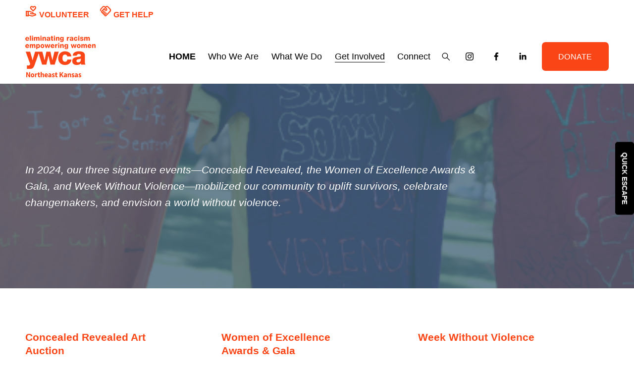

--- FILE ---
content_type: text/javascript
request_url: https://storage.googleapis.com/squarestylist/translate-style.js
body_size: 2170
content:
$('document').ready(function () {
    $('#google_translate_element').on("click", function () {

        // Change language font and color
        $("iframe").contents().find(".goog-te-menu2-item div, .goog-te-menu2-item:link div, .goog-te-menu2-item:visited div, .goog-te-menu2-item:active div, .goog-te-menu2 *")
            .css({
                'color': '#544F4B', //color of language option
              
								'width':'100%'
            });
        // Change menu's padding
        $("iframe").contents().find('.goog-te-menu2-item-selected').css ('display', 'none');
			
	     // Change menu's padding
        $("iframe").contents().find('.goog-te-menu2').css ('padding', '0px');
      
       $("iframe").contents().find('.goog-te-menu2 tr').css ({
            
        'display': 'flex',
        'flex-direction': 'column',
           
        });
      
        // Change the padding of the languages
        $("iframe").contents().find('.goog-te-menu2-item div').css('padding', '15px');
      
      
      
        // Change the width of the languages
        $("iframe").contents().find('.goog-te-menu2-item').css('width', '100%');
        $("iframe").contents().find('td').css('width', '100%');
      
        // Change hover effects
        $("iframe").contents().find(".goog-te-menu2-item div").hover(function () {
            $(this).css('background-color', '#eee').find('span.text').css('color', 'black');
        }, function () {
            $(this).css('background-color', 'white').find('span.text').css('color', '#544F4B');
        });

        // Change Google's default blue border
        $("iframe").contents().find('.goog-te-menu2').css('border', 'none');

        // Change the iframe's box shadow
        $(".goog-te-menu-frame").css('box-shadow', '0 16px 24px 2px rgba(0, 0, 0, 0.14), 0 6px 30px 5px rgba(0, 0, 0, 0.12), 0 8px 10px -5px rgba(0, 0, 0, 0.3)');
        
      
      
        // Change the iframe's size and position?
        $(".goog-te-menu-frame").css({
            
        'height': 'calc(100% - 50vh)',
        'width': '200px',
        'top': '40vh',
        'overflow-y': 'scroll',
        'right': '17px',
        'left': 'auto'
           
        });
      

        // Change iframes's size
        $("iframe").contents().find('.goog-te-menu2').css({
            'height': '100%',
            'width': '100%',
            'overflow-y':'scroll'
        });
    });
});